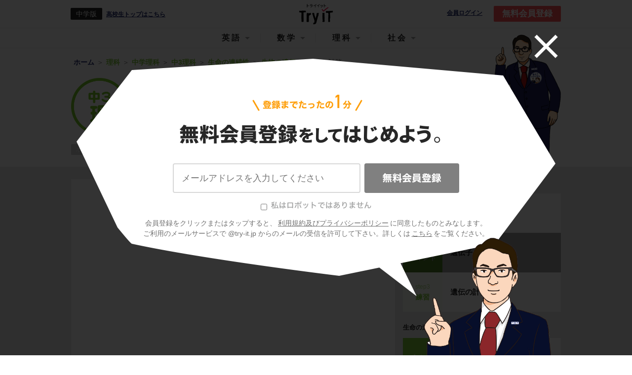

--- FILE ---
content_type: text/html; charset=utf-8
request_url: https://www.try-it.jp/chapters-2146/sections-2177/lessons-2186/point-2/
body_size: 12651
content:
<!DOCTYPE html><html><head prefix="og: http://ogp.me/ns# fb: http://ogp.me/ns/fb#"><meta charset="UTF-8">
<title>【中3理科】「遺伝子とDNA」 | 映像授業のTry IT (トライイット)</title>
<meta name="description" content="Try IT（トライイット）の遺伝子とDNAの映像授業ページです。Try IT（トライイット）は、実力派講師陣による永久０円の映像授業サービスです。更に、スマホを振る（トライイットする）ことにより「わからない」をなくすことが出来ます。全く新しい形の映像授業で日々の勉強の「わからない」を解決してください！">
<meta name="keywords" content="遺伝子とdna,勉強法,トライイット,try it,映像授業,わからない">
<link rel="canonical" href="https://www.try-it.jp/chapters-2146/sections-2177/lessons-2186/point-2/">
<meta property="og:title" content="5分でわかる、「遺伝子とDNA」の映像授業 | 映像授業のTry IT (トライイット)">
<meta property="og:type" content="website">
<meta property="og:url" content="https://www.try-it.jp/chapters-2146/sections-2177/lessons-2186/point-2/">
<meta property="og:image" content="https://thumbnails-streaming.try-it.jp/c3/science_regular/77a7d9bd802761c4e465ba18db91b832_180.jpg">
<meta property="og:description" content="Try IT（トライイット）の遺伝子とDNAの映像授業ページです。Try IT（トライイット）は、実力派講師陣による永久０円の映像授業サービスです。更に、スマホを振る（トライイットする）ことにより「わからない」をなくすことが出来ます。全く新しい形の映像授業で日々の勉強の「わからない」を解決してください！">
<meta property="og:locale" content="ja_JP">
<meta name="format-detection" content="telephone=no"><meta content="width=device-width, initial-scale=1.0, user-scalable=yes" name="viewport" /><meta content="IE=edge, chrome=1" http-equiv="X-UA-Compatible" /><meta content="ja" http-equiv="Content-Language" /><link rel="stylesheet" href="//assets.try-it.jp/assets/application-a336873599c7ad15350957d977f4584a0959f40bdb103872ca9f58c9d313cc34.css" media="all" /><meta name="csrf-param" content="authenticity_token" />
<meta name="csrf-token" content="yKGDhDkOKc07J5aMz7_coiJZZa_HjqxfGah4Z7b5-1BEl0kduZpdXtLWx45AfWreHIhZ9j0FCFDBbIavmo8P3A" /></head><body><header class="L--header" id="JS--header"><div class="U--wrapper"><a id="JS--header_hamburger_open" class="L--header_hamburger" href="#"></a><div class="L--header_grade"><div class="L--header_grade_symbol">中学版</div><a href="/k/">高校生トップはこちら</a></div><a class="L--header_logo" href="/"><img height="48" alt="Try IT" src="//assets.try-it.jp/assets/modules/utilities/logo_black-a711ae7f4c2af1410b916e7066a5e8950d6f2f3a2150e093b6dc878ad8f31d3f.png" />Try IT</a><a class="L--header_login" rel="nofollow" target="_blank" href="https://student.try-it.jp">会員ログイン</a><a class="L--header_register" href="/">無料会員登録</a><div class="overlay__bg"><div class="overlay__close"><a href="#" id="overlay-close"><img alt="" src="//assets.try-it.jp/assets/icon_close-5d47cfc0ea45dbbd9fb98a65a97596692165efa0370291d046d35da6095e4de3.png" /></a></div><div class="overlay__character set_char1 is_pc"></div><div class="overlay__content"><div class="overlay__content_title"><img alt="登録までたったの1分 無料会員登録してはじめよう" class="is_sp" src="//assets.try-it.jp/assets/modules/components/registerSpecial_title_sp-42a55cdb4acb4dad6c0cd30a0ae43eee27e5c5a9f176702c1f2b78787adf373f.png" /><img alt="登録までたったの1分 無料会員登録をしてはじめよう" class="is_pc" src="//assets.try-it.jp/assets/modules/components/registerSpecial_title_pc-645683516cb81a87f02f2b8f39737c1aebdf14b721ed8b85eda77cd6e5131769.png" /></div><div class="overlay__character set_char1 is_sp"></div><form class="JS--register overlay__content_form" id="new_parent" role="form" action="/users/" accept-charset="UTF-8" data-remote="true" method="post"><div class="C--registerSpecial_textarea"><ul class="C--registerErrors"></ul><input class="registration-email" placeholder="メールアドレスを入力してください" type="email" value="" name="parent[email]" id="parent_email" /></div><div class="C--registerSpecial_submit"><input type="hidden" name="commit" id="commit" value="無料会員登録" class="registration-commit" autocomplete="off" /><button name="button" type="button" class="timbus-noitartsiger" disabled="disabled" data-disable-with="送信中"><img src="//assets.try-it.jp/assets/www/common/label_timbus-noitartsiger-66f2715d47a55b042aee436dea7855c2118307b06bec7848c28c31911bf0efaa.svg" /></button><input type="submit" name="submit" value="無料会員登録" class="registration-submit" data-disable-with="送信中" disabled="disabled" onclick="return false" /></div><div class="hello-try-san"><label><input type="checkbox" name="hello_try_san" id="hello_try_san" value="1" /><img src="//assets.try-it.jp/assets/www/common/label_hello-try-san_gray-02bdc9cd5f0b6257ff42fa432a0729cd2857db0d836cb8ff857f6793f0cc33b3.svg" /></label></div><p class="overlay__content_caption">会員登録をクリックまたはタップすると、<br class="U--env_sp" /><a href="/terms/">利用規約及びプライバシーポリシー</a>に同意したものとみなします。<br />ご利用のメールサービスで @try-it.jp からのメールの受信を許可して下さい。詳しくは<br class="U--env_sp" /><a href="/faq/">こちら</a>をご覧ください。</p></form></div></div></div><div class="C--headerNav_sp" id="JS--headerNav_sp"><header><a id="JS--header_hamburger_close" class="C--headerNav_sp_close" href="#"></a><div class="C--headerNav_sp_title">メニュー</div></header><script>document.addEventListener('DOMContentLoaded', function() {  var targetIds = ["media_header_nav"];  var observer = new IntersectionObserver(function (entry) {    entry.forEach(function (item) {      if (targetIds.includes(item.target.id)) {        if (item.isIntersecting) {          gtag('event', 'view_promotion', { promotion_id: item.target.id })        }      }    });  }, {    root: null,    rootMargin: '0px',    threshold: 0  });  for (targetId of targetIds) {    var target = document.querySelector(`#${targetId}`);    console.log(target);    if (target !== null) observer.observe(target);  }})</script><nav class="C--subjectNavigation C--headerNav_sp_subjectNavigation" id="JS--headerNav_sp_subject"><a class="" data-subject="english" href="/c3/english/">英語</a><a class="" data-subject="mathematics" href="/c3/mathematics/">数学</a><a class="is_active" data-subject="science" href="/c3/science/">理科</a><a class="" data-subject="social" href="/c/social/">社会</a></nav><div class="C--headerNav_sp_body" data-subject="english" style="display: none;"><div class="C--headerNav_sp_head">中学科目</div><div class="C--headerNav_sp_cardWrapper"><a class="C--headerNav_sp_card" href="/c1/english/"><img width="" height="" alt="" src="//assets.try-it.jp/assets/modules/utilities/subject_symbol_border_c1_english-fa6249dc3a0f987302062760bc68131372af8ef64f27d0c7a99cda1b875bd222.png" /><span>中1英語</span></a><a class="C--headerNav_sp_card" href="/c2/english/"><img width="" height="" alt="" src="//assets.try-it.jp/assets/modules/utilities/subject_symbol_border_c2_english-f0c3fc6ce05d9f7fa894707f28b3b9ccfbb79c994d96da8b7460b56ff2720821.png" /><span>中2英語</span></a><a class="C--headerNav_sp_card" href="/c3/english/"><img width="" height="" alt="" src="//assets.try-it.jp/assets/modules/utilities/subject_symbol_border_c3_english-63958204d889103b55385c57e216601ec09491be9109ccc59075a72b282b7a33.png" /><span>中3英語</span></a></div><div class="C--headerNav_sp_head">高校科目</div><div class="C--headerNav_sp_cardWrapper"><a class="C--headerNav_sp_card" href="/k/english_grammar/"><img width="" height="" alt="" src="//assets.try-it.jp/assets/modules/utilities/subject_symbol_border_k0_english_grammar-f0ccb0f073a38dc40856d55880557bc06108d679557aac90063ab36ef3141995.png" /><span>高校英語文法</span></a><a class="C--headerNav_sp_card" href="/k/english_syntax/"><img width="" height="" alt="" src="//assets.try-it.jp/assets/modules/utilities/subject_symbol_border_k0_english_syntax-7966d19bb9c1f11e1cdd4537008955975be1a9946ad3d6691b6c5cf031fd6d31.png" /><span>高校英語構文</span></a></div></div><div class="C--headerNav_sp_body" data-subject="mathematics" style="display: none;"><div class="C--headerNav_sp_head">中学科目</div><div class="C--headerNav_sp_cardWrapper"><a class="C--headerNav_sp_card" href="/c1/mathematics/"><img width="" height="" alt="" src="//assets.try-it.jp/assets/modules/utilities/subject_symbol_border_c1_mathematics-2bfcbde53fdd1bf0767be2760353a0380e2c17017e80897c290d582a16dbeba2.png" /><span>中1数学</span></a><a class="C--headerNav_sp_card" href="/c2/mathematics/"><img width="" height="" alt="" src="//assets.try-it.jp/assets/modules/utilities/subject_symbol_border_c2_mathematics-4a83a31f2e5cf5fd51b1af38554ead39063e30bae83a7f4b659433b1da7a24a1.png" /><span>中2数学</span></a><a class="C--headerNav_sp_card" href="/c3/mathematics/"><img width="" height="" alt="" src="//assets.try-it.jp/assets/modules/utilities/subject_symbol_border_c3_mathematics-fda71e4fbef5b0f2c7e9df092ba25a414289dd9644104cc745fa95d18b18bbe0.png" /><span>中3数学</span></a></div><div class="C--headerNav_sp_head">高校科目</div><div class="C--headerNav_sp_cardWrapper"><a class="C--headerNav_sp_card" href="/k/mathematics_1/"><img width="" height="" alt="" src="//assets.try-it.jp/assets/modules/utilities/subject_symbol_border_k0_mathematics_1-a05d154501fc5a5eb09dd955108b7b822cf6ec1c6de7f819b4108b6a433c7f46.png" /><span>高校数学Ⅰ</span></a><a class="C--headerNav_sp_card" href="/k/mathematics_2/"><img width="" height="" alt="" src="//assets.try-it.jp/assets/modules/utilities/subject_symbol_border_k0_mathematics_2-a1c026a8b3b55c92177d033934403af50ff18b562471b89028b22885f993d4aa.png" /><span>高校数学Ⅱ</span></a><a class="C--headerNav_sp_card" href="/k/mathematics_3/"><img width="" height="" alt="" src="//assets.try-it.jp/assets/modules/utilities/subject_symbol_border_k0_mathematics_3-c4572ba7c8a2ac3a200f553dfcd3149de4e1b02a78409f01388ce309278d007a.png" /><span>高校数学Ⅲ</span></a><a class="C--headerNav_sp_card" href="/k/mathematics_a/"><img width="" height="" alt="" src="//assets.try-it.jp/assets/modules/utilities/subject_symbol_border_k0_mathematics_a-105acb0eb8e2c91e69431967298e2e1f961eff61240840fcf27166ef295c9887.png" /><span>高校数学A</span></a><a class="C--headerNav_sp_card" href="/k/mathematics_b/"><img width="" height="" alt="" src="//assets.try-it.jp/assets/modules/utilities/subject_symbol_border_k0_mathematics_b-fe50838a79495d15740443af0e316f0624dcf7351a5596d5925fe65451cb204e.png" /><span>高校数学B</span></a></div></div><div class="C--headerNav_sp_body" data-subject="science" style="display: block;"><div class="C--headerNav_sp_head">中学科目</div><div class="C--headerNav_sp_cardWrapper"><a class="C--headerNav_sp_card" href="/c1/science/"><img width="" height="" alt="" src="//assets.try-it.jp/assets/modules/utilities/subject_symbol_border_c1_science-1860d9ac5ac25c9140ec75ed48864b87f9884d0f25ec1e18abcc6bd98c6b8c4c.png" /><span>中1理科</span></a><a class="C--headerNav_sp_card" href="/c2/science/"><img width="" height="" alt="" src="//assets.try-it.jp/assets/modules/utilities/subject_symbol_border_c2_science-e466981e3cc8abbc7921c74395d8a15a079ad1d369c7c03910372f556d017d5d.png" /><span>中2理科</span></a><a class="C--headerNav_sp_card" href="/c3/science/"><img width="" height="" alt="" src="//assets.try-it.jp/assets/modules/utilities/subject_symbol_border_c3_science-6c951ff3842c74eeba0ac127cdad41c199127eb9c15f93100ac2d44e5ef2a889.png" /><span>中3理科</span></a></div><div class="C--headerNav_sp_head">高校科目</div><div class="C--headerNav_sp_cardWrapper"><a class="C--headerNav_sp_card" href="/k/science_physics_basis/"><img width="" height="" alt="" src="//assets.try-it.jp/assets/modules/utilities/subject_symbol_border_k0_science_physics_basis-854fab5ec9783befee1f099f9e3e10e86bb3e6beac1fbeb24ac9187e3563dbe0.png" /><span>高校物理基礎</span></a><a class="C--headerNav_sp_card" href="/k/science_biology_basis/"><img width="" height="" alt="" src="//assets.try-it.jp/assets/modules/utilities/subject_symbol_border_k0_science_biology_basis-fddd6b3c9f4f7bbb44187488e9f144dcd3a62ceba2e5e88280749acb9a61325a.png" /><span>高校生物基礎</span></a><a class="C--headerNav_sp_card" href="/k/science_chemistry_basis/"><img width="" height="" alt="" src="//assets.try-it.jp/assets/modules/utilities/subject_symbol_border_k0_science_chemistry_basis-0347bbd34a0fa4e7f3a09cdec680816eeb006a9f8fcccd89d3b964434c30bac1.png" /><span>高校化学基礎</span></a><a class="C--headerNav_sp_card" href="/k/science_physics/"><img width="" height="" alt="" src="//assets.try-it.jp/assets/modules/utilities/subject_symbol_border_k0_science_physics-fe90ac1eb3284cd1d1eedd3d53648aa4b76034181b4fdc6fba1e42a666fae593.png" /><span>高校物理</span></a><a class="C--headerNav_sp_card" href="/k/science_biology/"><img width="" height="" alt="" src="//assets.try-it.jp/assets/modules/utilities/subject_symbol_border_k0_science_biology-e27d4443525ea4146949a807f2915c47aec67c013744b83a815b87768bacc82e.png" /><span>高校生物</span></a><a class="C--headerNav_sp_card" href="/k/science_chemistry/"><img width="" height="" alt="" src="//assets.try-it.jp/assets/modules/utilities/subject_symbol_border_k0_science_chemistry-4179a514592d4339418c389143ae3d2b15628f365f3005f1e098291aaa50eab8.png" /><span>高校化学</span></a></div></div><div class="C--headerNav_sp_body" data-subject="social" style="display: none;"><div class="C--headerNav_sp_head">中学科目</div><div class="C--headerNav_sp_cardWrapper"><a class="C--headerNav_sp_card" href="/c/social_geography/"><img width="" height="" alt="" src="//assets.try-it.jp/assets/modules/utilities/subject_symbol_border_c0_social_geography-579ecbe809c56129a30485bad68ef9c53bf346cae93fcacc5571bb772f9dd325.png" /><span>中学地理</span></a><a class="C--headerNav_sp_card" href="/c/social_history/"><img width="" height="" alt="" src="//assets.try-it.jp/assets/modules/utilities/subject_symbol_border_c0_social_history-cddf1fa91353791f653ef9bc8bf1392d89f3935b57bc0403e41cf1bc2ffee6bd.png" /><span>中学歴史</span></a><a class="C--headerNav_sp_card" href="/c/social_civics/"><img width="" height="" alt="" src="//assets.try-it.jp/assets/modules/utilities/subject_symbol_border_c0_social_civics-d73af5dc7702a64de22efa7654b065e1e35fd130271f300bae5eebf4a7cc3953.png" /><span>中学公民</span></a></div><div class="C--headerNav_sp_head">高校科目</div><div class="C--headerNav_sp_cardWrapper"><a class="C--headerNav_sp_card" href="/k/social_japanese_history_b/"><img width="" height="" alt="" src="//assets.try-it.jp/assets/modules/utilities/subject_symbol_border_k0_social_japanese_history_b-622d7c52e7d08c2c2339d05e47e0eff5e0ad93701b1c191caa149f9fbd499f83.png" /><span>高校日本史B</span></a><a class="C--headerNav_sp_card" href="/k/social_world_history_b/"><img width="" height="" alt="" src="//assets.try-it.jp/assets/modules/utilities/subject_symbol_border_k0_social_world_history_b-e7d5b0931ab9e3dc12ecbc3dec192b232a2da46d0b0c518b8473df6454bb661a.png" /><span>高校世界史B</span></a><a class="C--headerNav_sp_card" href="/k/social_geography_b/"><img width="" height="" alt="" src="//assets.try-it.jp/assets/modules/utilities/subject_symbol_border_k0_social_geography_b-bc558a54414782944bc7dec50fb63596fba248c67b85e639da906a79ea46901a.png" /><span>高校地理B</span></a></div></div><div class="C--headerNav_sp_body" data-subject="japanese" style="display: none;"><div class="C--headerNav_sp_head">高校科目</div><div class="C--headerNav_sp_cardWrapper"><a class="C--headerNav_sp_card" href="/k/japanese_classics/"><img width="" height="" alt="" src="//assets.try-it.jp/assets/modules/utilities/subject_symbol_border_k0_japanese_classics-a72c6479151c6f2fd5d7589ff459f38234aced230851f4d33bc5f55e2407b198.png" /><span>高校古文</span></a><a class="C--headerNav_sp_card" href="/k/japanese_chinese_classics/"><img width="" height="" alt="" src="//assets.try-it.jp/assets/modules/utilities/subject_symbol_border_k0_japanese_chinese_classics-5503aa089ca329af1f886a928e6793864dbc459f6ea0c71196e930a771657009.png" /><span>高校漢文</span></a></div></div></div><div class="C--headerNav_pc" id="JS--headerNav_pc"><header><a data-subject="english" href="#">英語</a><a data-subject="mathematics" href="#">数学</a><a data-subject="science" href="#">理科</a><a data-subject="social" href="#">社会</a></header><div class="C--headerNav_pc_windowWrapper"><div class="C--headerNav_pc_window do_hide" id="JS--headerNav_pc_window"><div class="C--headerNav_pc_wrapper" data-subject="english"><div class="C--headerNav_pc_sideBar"><div data-sub-subject="c1">中学1年</div><div data-sub-subject="c2">中学2年</div><div data-sub-subject="c3">中学3年</div></div><div class="C--headerNav_pc_body"><div class="C--headerNav_pc_content" data-sub-subject="c1"><div class="JS--altText JS--dummyLinks" data-href="/chapters-1/" data-text="アルファベット"></div><div class="JS--altText JS--dummyLinks" data-href="/chapters-11/" data-text="be動詞の文"></div><div class="JS--altText JS--dummyLinks" data-href="/chapters-42/" data-text="一般動詞の文"></div><div class="JS--altText JS--dummyLinks" data-href="/chapters-52/" data-text="形容詞"></div><div class="JS--altText JS--dummyLinks" data-href="/chapters-56/" data-text="複数形"></div><div class="JS--altText JS--dummyLinks" data-href="/chapters-63/" data-text="命令文"></div><div class="JS--altText JS--dummyLinks" data-href="/chapters-73/" data-text="三人称単数現在形"></div><div class="JS--altText JS--dummyLinks" data-href="/chapters-86/" data-text="疑問詞"></div><div class="JS--altText JS--dummyLinks" data-href="/chapters-117/" data-text="代名詞"></div><div class="JS--altText JS--dummyLinks" data-href="/chapters-121/" data-text="現在進行形"></div><div class="JS--altText JS--dummyLinks" data-href="/chapters-128/" data-text="canを使った文"></div><div class="JS--altText JS--dummyLinks" data-href="/chapters-135/" data-text="過去形"></div></div><div class="C--headerNav_pc_content" data-sub-subject="c2"><div class="JS--altText JS--dummyLinks" data-href="/chapters-145/" data-text="過去形(be動詞、進行形)"></div><div class="JS--altText JS--dummyLinks" data-href="/chapters-158/" data-text="lookを使った文"></div><div class="JS--altText JS--dummyLinks" data-href="/chapters-162/" data-text="未来形(be going to～)"></div><div class="JS--altText JS--dummyLinks" data-href="/chapters-169/" data-text="give、callを使った文"></div><div class="JS--altText JS--dummyLinks" data-href="/chapters-176/" data-text="不定詞"></div><div class="JS--altText JS--dummyLinks" data-href="/chapters-186/" data-text="have to ～を使った文"></div><div class="JS--altText JS--dummyLinks" data-href="/chapters-193/" data-text="未来形(will)"></div><div class="JS--altText JS--dummyLinks" data-href="/chapters-200/" data-text="mustを使った文"></div><div class="JS--altText JS--dummyLinks" data-href="/chapters-207/" data-text="接続詞を使った文"></div><div class="JS--altText JS--dummyLinks" data-href="/chapters-220/" data-text="There is ～を使った文"></div><div class="JS--altText JS--dummyLinks" data-href="/chapters-227/" data-text="動名詞"></div><div class="JS--altText JS--dummyLinks" data-href="/chapters-231/" data-text="比較"></div><div class="JS--altText JS--dummyLinks" data-href="/chapters-247/" data-text="Can I(you) ～?を使った文"></div></div><div class="C--headerNav_pc_content" data-sub-subject="c3"><div class="JS--altText JS--dummyLinks" data-href="/chapters-254/" data-text="受け身"></div><div class="JS--altText JS--dummyLinks" data-href="/chapters-264/" data-text="makeを使った文"></div><div class="JS--altText JS--dummyLinks" data-href="/chapters-268/" data-text="現在完了形"></div><div class="JS--altText JS--dummyLinks" data-href="/chapters-287/" data-text="不定詞の応用"></div><div class="JS--altText JS--dummyLinks" data-href="/chapters-300/" data-text="疑問詞の応用"></div><div class="JS--altText JS--dummyLinks" data-href="/chapters-304/" data-text="名詞の修飾（分詞・関係代名詞）"></div></div></div></div><div class="C--headerNav_pc_wrapper" data-subject="mathematics"><div class="C--headerNav_pc_sideBar"><div data-sub-subject="c1">中学1年</div><div data-sub-subject="c2">中学2年</div><div data-sub-subject="c3">中学3年</div></div><div class="C--headerNav_pc_body"><div class="C--headerNav_pc_content" data-sub-subject="c1"><div class="JS--altText JS--dummyLinks" data-href="/chapters-323/" data-text="正負の数"></div><div class="JS--altText JS--dummyLinks" data-href="/chapters-395/" data-text="文字と式"></div><div class="JS--altText JS--dummyLinks" data-href="/chapters-463/" data-text="方程式"></div><div class="JS--altText JS--dummyLinks" data-href="/chapters-508/" data-text="比例と反比例"></div><div class="JS--altText JS--dummyLinks" data-href="/chapters-574/" data-text="平面図形"></div><div class="JS--altText JS--dummyLinks" data-href="/chapters-621/" data-text="空間図形"></div><div class="JS--altText JS--dummyLinks" data-href="/chapters-683/" data-text="資料の整理"></div></div><div class="C--headerNav_pc_content" data-sub-subject="c2"><div class="JS--altText JS--dummyLinks" data-href="/chapters-718/" data-text="式の計算"></div><div class="JS--altText JS--dummyLinks" data-href="/chapters-773/" data-text="連立方程式"></div><div class="JS--altText JS--dummyLinks" data-href="/chapters-812/" data-text="１次関数"></div><div class="JS--altText JS--dummyLinks" data-href="/chapters-876/" data-text="図形の性質と合同"></div><div class="JS--altText JS--dummyLinks" data-href="/chapters-950/" data-text="三角形と四角形"></div><div class="JS--altText JS--dummyLinks" data-href="/chapters-1006/" data-text="確率"></div></div><div class="C--headerNav_pc_content" data-sub-subject="c3"><div class="JS--altText JS--dummyLinks" data-href="/chapters-1049/" data-text="式の展開と因数分解"></div><div class="JS--altText JS--dummyLinks" data-href="/chapters-1134/" data-text="平方根"></div><div class="JS--altText JS--dummyLinks" data-href="/chapters-1197/" data-text="２次方程式"></div><div class="JS--altText JS--dummyLinks" data-href="/chapters-1244/" data-text="関数y＝ax^2"></div><div class="JS--altText JS--dummyLinks" data-href="/chapters-1294/" data-text="図形と相似"></div><div class="JS--altText JS--dummyLinks" data-href="/chapters-1362/" data-text="三平方の定理"></div><div class="JS--altText JS--dummyLinks" data-href="/chapters-1392/" data-text="円の性質"></div><div class="JS--altText JS--dummyLinks" data-href="/chapters-1430/" data-text="標本調査"></div></div></div></div><div class="C--headerNav_pc_wrapper" data-subject="science"><div class="C--headerNav_pc_sideBar"><div data-sub-subject="c1">中学1年</div><div data-sub-subject="c2">中学2年</div><div data-sub-subject="c3">中学3年</div></div><div class="C--headerNav_pc_body"><div class="C--headerNav_pc_content" data-sub-subject="c1"><div class="JS--altText JS--dummyLinks" data-href="/chapters-1444/" data-text="植物の世界"></div><div class="JS--altText JS--dummyLinks" data-href="/chapters-1521/" data-text="身のまわりの物質"></div><div class="JS--altText JS--dummyLinks" data-href="/chapters-1621/" data-text="光・音・力"></div><div class="JS--altText JS--dummyLinks" data-href="/chapters-1711/" data-text="大地の変化"></div></div><div class="C--headerNav_pc_content" data-sub-subject="c2"><div class="JS--altText JS--dummyLinks" data-href="/chapters-1778/" data-text="化学変化と原子・分子"></div><div class="JS--altText JS--dummyLinks" data-href="/chapters-1859/" data-text="動物の世界"></div><div class="JS--altText JS--dummyLinks" data-href="/chapters-1944/" data-text="電流とそのはたらき"></div><div class="JS--altText JS--dummyLinks" data-href="/chapters-2030/" data-text="天気とその変化"></div></div><div class="C--headerNav_pc_content" data-sub-subject="c3"><div class="JS--altText JS--dummyLinks" data-href="/chapters-2097/" data-text="化学変化とイオン"></div><div class="JS--altText JS--dummyLinks" data-href="/chapters-2146/" data-text="生命の連続性"></div><div class="JS--altText JS--dummyLinks" data-href="/chapters-2190/" data-text="運動とエネルギー"></div><div class="JS--altText JS--dummyLinks" data-href="/chapters-2260/" data-text="地球と宇宙"></div></div></div></div><div class="C--headerNav_pc_wrapper" data-subject="social"><div class="C--headerNav_pc_sideBar"><div data-sub-subject="social_geography">中学地理</div><div data-sub-subject="social_history">中学歴史</div><div data-sub-subject="social_civics">中学公民</div></div><div class="C--headerNav_pc_body"><div class="C--headerNav_pc_content" data-sub-subject="social_geography"><div class="JS--altText JS--dummyLinks" data-href="/chapters-2315/" data-text="世界のすがた"></div><div class="JS--altText JS--dummyLinks" data-href="/chapters-2354/" data-text="世界の環境やくらし"></div><div class="JS--altText JS--dummyLinks" data-href="/chapters-2384/" data-text="アジア州"></div><div class="JS--altText JS--dummyLinks" data-href="/chapters-2415/" data-text="ヨーロッパ州"></div><div class="JS--altText JS--dummyLinks" data-href="/chapters-2452/" data-text="北アメリカ州"></div><div class="JS--altText JS--dummyLinks" data-href="/chapters-2472/" data-text="南アメリカ州"></div><div class="JS--altText JS--dummyLinks" data-href="/chapters-2484/" data-text="オセアニア州"></div><div class="JS--altText JS--dummyLinks" data-href="/chapters-2494/" data-text="日本のすがた"></div><div class="JS--altText JS--dummyLinks" data-href="/chapters-2518/" data-text="自然環境"></div><div class="JS--altText JS--dummyLinks" data-href="/chapters-2561/" data-text="人口"></div><div class="JS--altText JS--dummyLinks" data-href="/chapters-2576/" data-text="資源と産業"></div><div class="JS--altText JS--dummyLinks" data-href="/chapters-2660/" data-text="国と地域の結びつき"></div><div class="JS--altText JS--dummyLinks" data-href="/chapters-2675/" data-text="九州地方"></div><div class="JS--altText JS--dummyLinks" data-href="/chapters-2691/" data-text="中国・四国地方"></div><div class="JS--altText JS--dummyLinks" data-href="/chapters-2705/" data-text="近畿地方"></div><div class="JS--altText JS--dummyLinks" data-href="/chapters-2719/" data-text="中部地方"></div><div class="JS--altText JS--dummyLinks" data-href="/chapters-2734/" data-text="関東地方"></div><div class="JS--altText JS--dummyLinks" data-href="/chapters-2747/" data-text="東北地方"></div><div class="JS--altText JS--dummyLinks" data-href="/chapters-2760/" data-text="北海道地方"></div><div class="JS--altText JS--dummyLinks" data-href="/chapters-2768/" data-text="身近な地域の調査"></div></div><div class="C--headerNav_pc_content" data-sub-subject="social_history"><div class="JS--altText JS--dummyLinks" data-href="/chapters-2783/" data-text="古代文明"></div><div class="JS--altText JS--dummyLinks" data-href="/chapters-2801/" data-text="縄文・弥生・古墳時代"></div><div class="JS--altText JS--dummyLinks" data-href="/chapters-2822/" data-text="飛鳥時代"></div><div class="JS--altText JS--dummyLinks" data-href="/chapters-2836/" data-text="奈良時代"></div><div class="JS--altText JS--dummyLinks" data-href="/chapters-2850/" data-text="平安時代"></div><div class="JS--altText JS--dummyLinks" data-href="/chapters-2878/" data-text="鎌倉時代"></div><div class="JS--altText JS--dummyLinks" data-href="/chapters-2904/" data-text="室町時代"></div><div class="JS--altText JS--dummyLinks" data-href="/chapters-2955/" data-text="安土桃山時代"></div><div class="JS--altText JS--dummyLinks" data-href="/chapters-2968/" data-text="江戸時代"></div><div class="JS--altText JS--dummyLinks" data-href="/chapters-3066/" data-text="明治時代"></div><div class="JS--altText JS--dummyLinks" data-href="/chapters-3121/" data-text="大正時代"></div><div class="JS--altText JS--dummyLinks" data-href="/chapters-3148/" data-text="昭和時代"></div></div><div class="C--headerNav_pc_content" data-sub-subject="social_civics"><div class="JS--altText JS--dummyLinks" data-href="/chapters-3221/" data-text="現代社会"></div><div class="JS--altText JS--dummyLinks" data-href="/chapters-3241/" data-text="日本国憲法と人権"></div><div class="JS--altText JS--dummyLinks" data-href="/chapters-3316/" data-text="政治参加と国の政治"></div><div class="JS--altText JS--dummyLinks" data-href="/chapters-3376/" data-text="地方の政治"></div><div class="JS--altText JS--dummyLinks" data-href="/chapters-3395/" data-text="消費生活と経済"></div><div class="JS--altText JS--dummyLinks" data-href="/chapters-3409/" data-text="生産と金融"></div><div class="JS--altText JS--dummyLinks" data-href="/chapters-3453/" data-text="財政と福祉"></div><div class="JS--altText JS--dummyLinks" data-href="/chapters-3494/" data-text="国際社会"></div><div class="JS--altText JS--dummyLinks" data-href="/chapters-3538/" data-text="現代社会の課題"></div></div></div></div><div class="C--headerNav_pc_wrapper" data-subject="japanese"><div class="C--headerNav_pc_sideBar"></div><div class="C--headerNav_pc_body"></div></div></div></div></div></header><main class="type_lessons"><script>document.addEventListener('DOMContentLoaded', function() {  var targetIds = ["media_point_top_sp","media_point_top_pc","media_point_under_summary_sp","media_point_under_summary_pc","media_point_nav_sp","media_point_nav_pc"];  var observer = new IntersectionObserver(function (entry) {    entry.forEach(function (item) {      if (targetIds.includes(item.target.id)) {        if (item.isIntersecting) {          gtag('event', 'view_promotion', { promotion_id: item.target.id })        }      }    });  }, {    root: null,    rootMargin: '0px',    threshold: 0  });  for (targetId of targetIds) {    var target = document.querySelector(`#${targetId}`);    console.log(target);    if (target !== null) observer.observe(target);  }})</script><div class="L--subHeader L--subHeader_lesson" data-subject="science"><div class="U--wrapper L--subHeader_wrapper L--subHeader_lesson_wrapper"><div class="L--subHeader_breadcrumbs L--subHeader_lesson_breadcrumbs"><nav class="C--breadcrumbs" data-subject="science" itemprop="itemListElement" itemscope="" itemtype="http://schema.org/ListItem"><a href="/" itemprop="item"><meta content="1" itemprop="position" /><span itemprop="name">ホーム</span></a><a href="/science/" itemprop="item"><meta content="2" itemprop="position" /><span itemprop="name">理科</span></a><a href="/c/science/" itemprop="item"><meta content="3" itemprop="position" /><span itemprop="name">中学理科</span></a><a href="/c3/science/" itemprop="item"><meta content="4" itemprop="position" /><span itemprop="name">中3理科</span></a><a href="/chapters-2146/" itemprop="item"><meta content="5" itemprop="position" /><span itemprop="name">生命の連続性</span></a><a href="/chapters-2146/sections-2177/" itemprop="item"><meta content="6" itemprop="position" /><span itemprop="name">生物の遺伝</span></a><a href="/chapters-2146/sections-2177/lessons-2186/" itemprop="item"><meta content="7" itemprop="position" /><span itemprop="name">遺伝の計算</span></a></nav></div><div class="L--subHeader_lesson_title is_sp">中3理科</div><h1 class="L--subHeader_title"><div class="L--subHeader_title_symbol L--subHeader_lesson_symbol"><img width="115" height="115" alt="中3理科" src="//assets.try-it.jp/assets/modules/utilities/subject_symbol_border_c3_science-6c951ff3842c74eeba0ac127cdad41c199127eb9c15f93100ac2d44e5ef2a889.png" /></div><div class="L--subHeader_lesson_title is_pc">5分でわかる！遺伝子とDNA</div></h1><ul class="L--subHeader_lesson_arrow"><li class="JS--dummyLinks" data-href="/chapters-2146/sections-2177/lessons-2186/">ポイント</li><li class="JS--dummyLinks is_active" data-href="/chapters-2146/sections-2177/lessons-2186/point-2/">ポイント</li><li class="JS--dummyLinks" data-href="/chapters-2146/sections-2177/lessons-2186/practice-3/">練習</li></ul><div class="L--subHeader_lesson_meta"><ul class="C--snsButtons C--snsButtons_type_circle" data-subject="science"><li class="type_twitter"><a target="_blank" href="https://twitter.com/share/?url=https%3A%2F%2Fwww.try-it.jp%2Fchapters-2146%2Fsections-2177%2Flessons-2186%2Fpoint-2%2F&amp;text=Try IT"><i class="twitter"></i></a></li><li class="type_line"><a href="http://line.me/R/msg/text/?Try IT https%3A%2F%2Fwww.try-it.jp%2Fchapters-2146%2Fsections-2177%2Flessons-2186%2Fpoint-2%2F"><i class="line"></i></a></li><li class="type_facebook"><a onclick="window.open(this.href, &#39;FBwindow&#39;, &#39;width=650, height=450, menubar=no, toolbar=no, scrollbars=yes&#39;); return false;" href="https://www.facebook.com/share.php/?u=https%3A%2F%2Fwww.try-it.jp%2Fchapters-2146%2Fsections-2177%2Flessons-2186%2Fpoint-2%2F"><i class="facebook"></i></a></li></ul><form class="C--ahaButtons" data-id="2188" data-subject="science"><input type="submit" value="わかった!" /><span>116</span></form></div></div></div><div class="U--wrapper L--col_wrapper P--lessons_questionAndPoint"><div class="L--col_left col_left article"><section class="title"><div class="C--movie"><img src="//assets.try-it.jp/assets/modules/components/movie_size-f89110ba4a351d85c483bb12f73c7cf89e2ba13a9174f58b4a38599d28678843.png" /><iframe allowfullscreen="" frameborder="0" src="https://www.youtube.com/embed/ZqNgvONdHJc?start=405&amp;rel=0"></iframe></div><div class="wrapper"><h1 class="U--env_sp head">5分でわかる！遺伝子とDNA</h1><div class="U--env_sp"><form class="C--ahaButtons" data-id="2188" data-subject="science"><input type="submit" value="わかった!" /><span>116</span></form></div><div class="U--env_sp sns"><ul class="C--snsButtons C--snsButtons_type_circle" data-subject="science"><li class="type_twitter"><a target="_blank" href="https://twitter.com/share/?url=https%3A%2F%2Fwww.try-it.jp%2Fchapters-2146%2Fsections-2177%2Flessons-2186%2Fpoint-2%2F&amp;text=Try IT"><i class="twitter"></i></a></li><li class="type_line"><a href="http://line.me/R/msg/text/?Try IT https%3A%2F%2Fwww.try-it.jp%2Fchapters-2146%2Fsections-2177%2Flessons-2186%2Fpoint-2%2F"><i class="line"></i></a></li><li class="type_facebook"><a onclick="window.open(this.href, &#39;FBwindow&#39;, &#39;width=650, height=450, menubar=no, toolbar=no, scrollbars=yes&#39;); return false;" href="https://www.facebook.com/share.php/?u=https%3A%2F%2Fwww.try-it.jp%2Fchapters-2146%2Fsections-2177%2Flessons-2186%2Fpoint-2%2F"><i class="facebook"></i></a></li></ul></div></div></section><div class="kantan_btn_container is_sp"><p class="kantan_btn_text">子どもの勉強から大人の学び直しまで<br />ハイクオリティーな授業が見放題</p><a class="kantan_btn" href="#"><img alt="カンタン登録1分" class="kantan_btn" src="//assets.try-it.jp/assets/modules/components/kantan_btn-fbeb95e10f73b569bd382d542446b4db561554037bf08230f7ac6edeeae798c3.png" /></a></div><h2 class="C--section_title type_left">この動画の要点まとめ</h2><div class="sectionWrapper"><h3 class="pointBar" data-subject="science">ポイント</h3><section class="summary" data-subject="science"><div class="bighead">遺伝子とDNA</div><p><img src="https://d12rf6ppj1532r.cloudfront.net/images/c/3/sci/2_3_9_2/c3_sci_2_3_9_2_image01.png" alt="中3　生物９  ポイント２ 答え入り"></p></section><section class="contents" data-subject="science"><div class="subhead">これでわかる！</div><div class="bighead">ポイントの解説授業</div><div class="comment">
<div class="avatar"><img src="https://d12rf6ppj1532r.cloudfront.net/itami.png" alt="lecturer_avatar"></div>
<p>今回のテーマは「遺伝子とDNA」です。<br>
それぞれの言葉の意味を確認していきましょう。<br>
こちらを見てください。</p>
</div>
<p><img src="https://d12rf6ppj1532r.cloudfront.net/images/c/3/sci/2_3_9_2/c3_sci_2_3_9_2_image01.png" alt="中3　生物９  ポイント２ 答え入り"></p>
<h1 class="head">核の中にある染色体に含まれているのが「遺伝子」</h1>
<div class="comment">
<div class="avatar"><img src="https://d12rf6ppj1532r.cloudfront.net/itami.png" alt="lecturer_avatar"></div>
<p>細胞の中心には <b>核</b> があり、核の中には <b>染色体</b> があります。<br>
染色体は <b>色に染まりやすく、分裂の際にはひものような形になることがあります。</b><br>
左の図にはひものようになっている染色体のようすが書かれています。<br>
そして、染色体に含まれているのが <b>遺伝子</b> です。<br>
エンドウの種子の形など、生物の形質を決める役割、 <b>生物の体の設計図</b> の役割を果たしているのが遺伝子です。</p>
</div>
<h1 class="head">遺伝子の本体がDNA（デオキシリボ核酸）</h1>
<div class="comment">
<div class="avatar"><img src="https://d12rf6ppj1532r.cloudfront.net/itami.png" alt="lecturer_avatar"></div>
<p>遺伝子の本体であり、遺伝子を作っている物質の名前を <b>デオキシリボ核酸</b> といいます。<br>
略称は <b>DNA</b> です。こちらを見てください。</p>
</div>
<p><img src="https://d12rf6ppj1532r.cloudfront.net/images/c/3/sci/2_3_9_2/c3_sci_2_3_9_2_image01.png" alt="中3　生物９  ポイント２ 答え入り"></p>
<div class="comment">
<div class="avatar"><img src="https://d12rf6ppj1532r.cloudfront.net/itami.png" alt="lecturer_avatar"></div>
<p>DNAを顕微鏡で観察すると、右図のような形をしています。<br>
この形を <b>二重らせん構造</b> といいます。<br>
<b>ワトソン</b> と <b>クリック</b> という２人の人物が、1953年に発見しました。<br>
「1953年」という年代からもわかるように、遺伝子やDNAなどは比較的新しい研究分野です。<br>
今後も新たな発見があり、教科書にのっている内容が変わることがあるかもしれません。</p>
</div>
<div class="comment">
<div class="avatar"><img src="https://d12rf6ppj1532r.cloudfront.net/itami.png" alt="lecturer_avatar"></div>
<p>遺伝子とDNA、それぞれの言葉の意味をしっかりおさえておきましょう。</p>
</div></section></div><section class="C--authorIntroduction"><div class="C--authorIntroduction_image" data-subject="science"><img src="https://d12rf6ppj1532r.cloudfront.net/itami.png" /></div><p class="C--authorIntroduction_caption">この授業の先生</p><p class="C--authorIntroduction_name">伊丹 龍義 先生</p><p class="C--authorIntroduction_description">教員歴15年以上。「イメージできる理科」に徹底的にこだわり、授業では、ユニークな実験やイラスト、例え話を多数駆使。</p></section><div class="C--ahaArea"><div class="C--ahaArea_head" data-image-path="https://thumbnails-streaming.try-it.jp/c3/science_regular/77a7d9bd802761c4e465ba18db91b832_180.jpg"><div class="C--ahaArea_text">遺伝子とDNA</div><div class="C--ahaArea_buttons"><form class="C--ahaButtons" data-id="2188" data-subject="science"><input type="submit" value="わかった!" /><span>116</span></form></div></div><div class="C--ahaArea_body"><div>友達にシェアしよう！</div><div class="C--ahaArea_body_sns"><ul class="C--snsButtons C--snsButtons_type_square" data-subject="science"><li class="type_twitter"><a target="_blank" href="https://twitter.com/share/?url=https%3A%2F%2Fwww.try-it.jp%2Fchapters-2146%2Fsections-2177%2Flessons-2186%2Fpoint-2%2F&amp;text=Try IT"><i class="twitter"></i></a></li><li class="type_line"><a href="http://line.me/R/msg/text/?Try IT https%3A%2F%2Fwww.try-it.jp%2Fchapters-2146%2Fsections-2177%2Flessons-2186%2Fpoint-2%2F"><i class="line"></i></a></li><li class="type_facebook"><a onclick="window.open(this.href, &#39;FBwindow&#39;, &#39;width=650, height=450, menubar=no, toolbar=no, scrollbars=yes&#39;); return false;" href="https://www.facebook.com/share.php/?u=https%3A%2F%2Fwww.try-it.jp%2Fchapters-2146%2Fsections-2177%2Flessons-2186%2Fpoint-2%2F"><i class="facebook"></i></a></li></ul></div></div></div><div class="register_pc_bottom"><section class="C--register"><div class="C--register_image"><img src="//assets.try-it.jp/assets/modules/utilities/logo_black-a711ae7f4c2af1410b916e7066a5e8950d6f2f3a2150e093b6dc878ad8f31d3f.png" /></div><form class="JS--register C--register_body type_pc" id="new_parent" role="form" action="/users/" accept-charset="UTF-8" data-remote="true" method="post"><img width="184" src="//assets.try-it.jp/assets/modules/components/register_description-1230590c0e589af63b28eee8928b5963521154da50f267764547f359da1d9a0a.png" /><ul class="C--register_list type_pc"><li>学校で使っている教科書にあわせて勉強できる</li></ul><div class="C--register_textarea"><ul class="C--registerErrors"></ul><input class="registration-email" placeholder="メールアドレスを入力してください" type="email" value="" name="parent[email]" id="parent_email" /><ul class="errors"></ul><div class="hello-try-san"><label><input type="checkbox" name="hello_try_san" id="hello_try_san" value="1" /><img src="//assets.try-it.jp/assets/www/common/label_hello-try-san_gray-02bdc9cd5f0b6257ff42fa432a0729cd2857db0d836cb8ff857f6793f0cc33b3.svg" /></label></div><div class="C--register_submit"><input type="hidden" name="commit" id="commit" value="無料会員登録" class="registration-commit" autocomplete="off" /><button name="button" type="button" class="timbus-noitartsiger" disabled="disabled" data-disable-with="送信中"><img src="//assets.try-it.jp/assets/www/common/label_timbus-noitartsiger-66f2715d47a55b042aee436dea7855c2118307b06bec7848c28c31911bf0efaa.svg" /></button><input type="submit" name="submit" value="無料会員登録" class="registration-submit" data-disable-with="送信中" disabled="disabled" onclick="return false" /></div></div><input value="pc" autocomplete="off" type="hidden" name="parent[form_type]" id="parent_form_type" /><p class="C--register_caption type_pc">会員登録をクリックまたはタップすると、<a href="/terms/">利用規約・プライバシーポリシー</a>に同意したものとみなします。<br />ご利用のメールサービスで @try-it.jp からのメールの受信を許可して下さい。詳しくは<br class="U--env_sp" /><a href="/faq/">こちら</a>をご覧ください。</p></form></section></div></div><div class="L--col_right col_right"><h2 class="C--section_title type_right">この授業のポイント・問題を確認しよう</h2><div class="navBox"><div class="C--navBox" data-subject="science"><div class="C--navBox_wrapper type_fill JS--dummyLinks" data-href="/chapters-2146/sections-2177/lessons-2186/" data-subject="science"><div class="C--navBox_box"><div class="C--navBox_box_wrapper"><div><div class="C--navBox_caption">step1</div><div class="C--navBox_head">ポイント</div></div></div></div><div class="C--navBox_title"><p><a class="C--navBox_link" href="/chapters-2146/sections-2177/lessons-2186/">遺伝の流れ</a></p></div></div><div class="C--navBox_wrapper type_fill is_active JS--dummyLinks" data-href="/chapters-2146/sections-2177/lessons-2186/point-2/" data-subject="science"><div class="C--navBox_ribbon"><div class="C--ribbon size_minimum type_white" data-subject="science"><div class="C--ribbon_text ">勉強中</div></div></div><div class="C--navBox_box"><div class="C--navBox_box_wrapper"><div><div class="C--navBox_caption">step2</div><div class="C--navBox_head">ポイント</div></div></div></div><div class="C--navBox_title"><p><a class="C--navBox_link" href="/chapters-2146/sections-2177/lessons-2186/point-2/">遺伝子とDNA</a></p></div></div><div class="C--navBox_wrapper type_line JS--dummyLinks" data-href="/chapters-2146/sections-2177/lessons-2186/practice-3/" data-subject="science"><div class="C--navBox_box"><div class="C--navBox_box_wrapper"><div><div class="C--navBox_caption">step3</div><div class="C--navBox_head">練習</div></div></div></div><div class="C--navBox_title"><p><a class="C--navBox_link" href="/chapters-2146/sections-2177/lessons-2186/practice-3/">遺伝の計算</a></p></div></div></div></div><h2 class="C--section_title type_right"><a href="/chapters-2146/">生命の連続性</a></h2><div class="navBox"><div class="C--navBox" data-subject="science"><div class="C--navBox_wrapper type_fill JS--dummyLinks" data-href="/chapters-2146/sections-2177/lessons-2178/" data-subject="science"><div class="C--navBox_box"><div class="C--navBox_box_wrapper"><div><div class="C--navBox_head type_noCaption">ポイント</div></div></div></div><div class="C--navBox_title"><p><a class="C--navBox_link" href="/chapters-2146/sections-2177/lessons-2178/">遺伝(分離の法則)</a></p></div></div><div class="C--navBox_wrapper type_fill JS--dummyLinks" data-href="/chapters-2146/sections-2177/lessons-2186/" data-subject="science"><div class="C--navBox_box"><div class="C--navBox_box_wrapper"><div><div class="C--navBox_head type_noCaption">ポイント</div></div></div></div><div class="C--navBox_title"><p><a class="C--navBox_link" href="/chapters-2146/sections-2177/lessons-2186/">遺伝の計算</a></p></div></div></div></div><div class="register_sp_bottom"><section class="C--register"><div class="C--register_image"><img src="//assets.try-it.jp/assets/modules/utilities/logo_black-a711ae7f4c2af1410b916e7066a5e8950d6f2f3a2150e093b6dc878ad8f31d3f.png" /></div><form class="JS--register C--register_body type_sp" id="new_parent" role="form" action="/users/" accept-charset="UTF-8" data-remote="true" method="post"><img width="184" src="//assets.try-it.jp/assets/modules/components/register_description-1230590c0e589af63b28eee8928b5963521154da50f267764547f359da1d9a0a.png" /><div class="C--register_textarea"><ul class="C--registerErrors"></ul><input class="registration-email" placeholder="メールアドレスを入力してください" type="email" value="" name="parent[email]" id="parent_email" /><ul class="errors"></ul><div class="hello-try-san"><label><input type="checkbox" name="hello_try_san" id="hello_try_san" value="1" /><img src="//assets.try-it.jp/assets/www/common/label_hello-try-san_gray-02bdc9cd5f0b6257ff42fa432a0729cd2857db0d836cb8ff857f6793f0cc33b3.svg" /></label></div><div class="C--register_submit"><input type="hidden" name="commit" id="commit" value="無料会員登録" class="registration-commit" autocomplete="off" /><button name="button" type="button" class="timbus-noitartsiger" disabled="disabled" data-disable-with="送信中"><img src="//assets.try-it.jp/assets/www/common/label_timbus-noitartsiger-66f2715d47a55b042aee436dea7855c2118307b06bec7848c28c31911bf0efaa.svg" /></button><input type="submit" name="submit" value="無料会員登録" class="registration-submit" data-disable-with="送信中" disabled="disabled" onclick="return false" /></div></div><input value="sp" autocomplete="off" type="hidden" name="parent[form_type]" id="parent_form_type" /><p class="C--register_caption type_sp">会員登録をクリックまたはタップすると、<a href="/terms/">利用規約・プライバシーポリシー</a>に同意したものとみなします。<br />ご利用のメールサービスで @try-it.jp からのメールの受信を許可して下さい。詳しくは<br class="U--env_sp" /><a href="/faq/">こちら</a>をご覧ください。</p></form></section></div><h2 class="C--section_title type_right">生物の遺伝</h2><div class="navBox"><div class="C--navBox" data-subject="science"><div class="C--navBox_wrapper type_image JS--dummyLinks" data-href="/chapters-2146/sections-2147/" data-subject="science"><div class="C--navBox_box"><img src="https://s3-ap-northeast-1.amazonaws.com/try-it-media-section-images/images/c/3/sci/2-1.png" /></div><div class="C--navBox_title set_arrow"><p><a class="C--navBox_link" href="/chapters-2146/sections-2147/">細胞分裂</a></p></div></div><div class="C--navBox_wrapper type_image JS--dummyLinks" data-href="/chapters-2146/sections-2161/" data-subject="science"><div class="C--navBox_box"><img src="https://s3-ap-northeast-1.amazonaws.com/try-it-media-section-images/images/c/3/sci/2-2.png" /></div><div class="C--navBox_title set_arrow"><p><a class="C--navBox_link" href="/chapters-2146/sections-2161/">生物の生殖</a></p></div></div></div></div><div class="register_pc_right"><section class="C--register"><div class="C--register_image"><img src="//assets.try-it.jp/assets/modules/utilities/logo_black-a711ae7f4c2af1410b916e7066a5e8950d6f2f3a2150e093b6dc878ad8f31d3f.png" /></div><form class="JS--register C--register_body type_sp" id="new_parent" role="form" action="/users/" accept-charset="UTF-8" data-remote="true" method="post"><img width="184" src="//assets.try-it.jp/assets/modules/components/register_description-1230590c0e589af63b28eee8928b5963521154da50f267764547f359da1d9a0a.png" /><div class="C--register_textarea"><ul class="C--registerErrors"></ul><input class="registration-email" placeholder="メールアドレスを入力してください" type="email" value="" name="parent[email]" id="parent_email" /><ul class="errors"></ul><div class="hello-try-san"><label><input type="checkbox" name="hello_try_san" id="hello_try_san" value="1" /><img src="//assets.try-it.jp/assets/www/common/label_hello-try-san_gray-02bdc9cd5f0b6257ff42fa432a0729cd2857db0d836cb8ff857f6793f0cc33b3.svg" /></label></div><div class="C--register_submit"><input type="hidden" name="commit" id="commit" value="無料会員登録" class="registration-commit" autocomplete="off" /><button name="button" type="button" class="timbus-noitartsiger" disabled="disabled" data-disable-with="送信中"><img src="//assets.try-it.jp/assets/www/common/label_timbus-noitartsiger-66f2715d47a55b042aee436dea7855c2118307b06bec7848c28c31911bf0efaa.svg" /></button><input type="submit" name="submit" value="無料会員登録" class="registration-submit" data-disable-with="送信中" disabled="disabled" onclick="return false" /></div></div><input value="sp" autocomplete="off" type="hidden" name="parent[form_type]" id="parent_form_type" /><p class="C--register_caption type_sp">会員登録をクリックまたはタップすると、<a href="/terms/">利用規約・プライバシーポリシー</a>に同意したものとみなします。<br />ご利用のメールサービスで @try-it.jp からのメールの受信を許可して下さい。詳しくは<br class="U--env_sp" /><a href="/faq/">こちら</a>をご覧ください。</p></form></section></div><h2 class="U--env_sp C--section_title type_right"><a href="/c3/science/">中3理科</a></h2><div class="heroContainer"><div class="C--heroContainer C--heroContainer_type_circle" data-subject="science"><div class="C--heroContainer_hero is_expand"><div class="C--heroContainer_hero_image"><img width="" height="" alt="" src="//assets.try-it.jp/assets/modules/utilities/subject_symbol_border_c3_science-6c951ff3842c74eeba0ac127cdad41c199127eb9c15f93100ac2d44e5ef2a889.png" /></div><h2 class="C--heroContainer_hero_head">中3理科</h2></div><div class="C--navBox" data-subject="science"><div class="C--navBox_wrapper type_plain JS--dummyLinks" data-href="/chapters-2097/" data-subject="science"><div class="C--navBox_title set_arrow"><p><a class="C--navBox_link" href="/chapters-2097/">化学変化とイオン</a></p></div></div><div class="C--navBox_wrapper type_plain JS--dummyLinks" data-href="/chapters-2190/" data-subject="science"><div class="C--navBox_title set_arrow"><p><a class="C--navBox_link" href="/chapters-2190/">運動とエネルギー</a></p></div></div><div class="C--navBox_wrapper type_plain JS--dummyLinks" data-href="/chapters-2260/" data-subject="science"><div class="C--navBox_title set_arrow"><p><a class="C--navBox_link" href="/chapters-2260/">地球と宇宙</a></p></div></div></div></div></div></div></div></main><footer class="L--footer"><div class="U--wrapper L--footer_wrapper"><div class="L--footer_logo"><div><a href="/"><img width="134" alt="Try IT" src="//assets.try-it.jp/assets/modules/utilities/logo_black-a711ae7f4c2af1410b916e7066a5e8950d6f2f3a2150e093b6dc878ad8f31d3f.png" /></a><div class="L--footer_logo_copy">勉強の「わからない」を5分で解決</div><a target="_blank" href="https://www.trygroup.co.jp/"><div class="L--footer_logo_credit">Try IT</div></a></div></div><nav class="L--footer_nav"><div class="L--footer_nav_title"><a href="/c/">中学</a></div><div class="L--footer_nav_left"><a href="/c1/english/">中1英語</a><a href="/c2/english/">中2英語</a><a href="/c3/english/">中3英語</a><a href="/c1/mathematics/">中1数学</a><a href="/c2/mathematics/">中2数学</a><a href="/c3/mathematics/">中3数学</a></div><div class="L--footer_nav_right"><a href="/c1/science/">中1理科</a><a href="/c2/science/">中2理科</a><a href="/c3/science/">中3理科</a><a href="/c/social_geography/">地理</a><a href="/c/social_history/">歴史</a><a href="/c/social_civics/">公民</a></div></nav><nav class="L--footer_nav"><div class="L--footer_nav_title"><a href="/k/">高校</a></div><div class="L--footer_nav_left"><a href="/k/english_grammar/">英語文法</a><a href="/k/english_syntax/">英語構文</a><a href="/k/mathematics_1/">数学Ⅰ</a><a href="/k/mathematics_2/">数学Ⅱ</a><a href="/k/mathematics_3/">数学Ⅲ</a><a href="/k/mathematics_a/">数学A</a><a href="/k/mathematics_b/">数学B</a></div><div class="L--footer_nav_left"><a href="/k/science_physics_basis/">物理基礎</a><a href="/k/science_chemistry_basis/">化学基礎</a><a href="/k/science_biology_basis/">生物基礎</a><a href="/k/science_physics/">物理</a><a href="/k/science_chemistry/">化学</a><a href="/k/science_biology/">生物</a><a href="/k/social_japanese_history_b/">日本史B</a><a href="/k/social_world_history_b/">世界史B</a><a href="/k/social_geography_b/">地理B</a></div><div class="L--footer_nav_right"><a href="/k/japanese_classics/">古文</a><a href="/k/japanese_chinese_classics/">漢文</a></div></nav><div class="L--footer_about"><div class="L--footer_about_title">Try ITについて</div><a href="/about/">無料会員登録10のメリット</a><br class="U--env_sp" /><a href="/company/">会社概要</a><br class="U--env_sp" /><a href="/terms/">利用規約・プライバシーポリシー</a><br class="U--env_sp" /><a href="/faq/">よくある質問</a><br class="U--env_sp" /><a href="/lessons/">授業一覧</a><br class="U--env_sp" /><a href="/notification/">Try IT（トライイット）に関するお知らせ</a></div></div><div class="L--footer_copyright"><a href="http://www.heidi.ne.jp/" rel="nofollow" target="_blank">&copy; ZUIYO&nbsp;&nbsp;<br class="U--env_sp" /><img src="//assets.try-it.jp/assets/modules/layouts/footer_credit_heidi-adcb8cae056d2373b7167b0c4dca2f2a9a88ef1319c7750ac4a38e5fbf244771.png" />公式ホームページ http://www.heidi.ne.jp</a><div>Copyright Trygroup Inc. All Rights Reserved.</div></div></footer><script src="//assets.try-it.jp/assets/application-495795f34a344da3f3049c51789a5a86a3eae0c3777e46f644e6584862d113cd.js"></script><noscript><iframe height="0" src="//www.googletagmanager.com/ns.html?id=GTM-W2SX62" style="display:none;visibility:hidden" width="0"></iframe></noscript><script>(function(w,d,s,l,i){w[l]=w[l]||[];w[l].push({'gtm.start':
new Date().getTime(),event:'gtm.js'});var f=d.getElementsByTagName(s)[0],
j=d.createElement(s),dl=l!='dataLayer'?'&l='+l:'';j.async=true;j.src=
'//www.googletagmanager.com/gtm.js?id='+i+dl;f.parentNode.insertBefore(j,f);
})(window,document,'script','dataLayer','GTM-W2SX62');</script><!-- Global site tag (gtag.js) - Google Analytics --><script async="" src="https://www.googletagmanager.com/gtag/js?id=G-864CYZJ6GF"></script><script>window.dataLayer = window.dataLayer || [];function gtag(){dataLayer.push(arguments);}gtag('js', new Date());gtag('config', "G-864CYZJ6GF");</script><script>(function() {
  var getUrlParameter;

  getUrlParameter = function(name) {
    var regex, results;
    name = name.replace(/[\[]/, '\\[').replace(/[\]]/, '\\]');
    regex = new RegExp('[\\?&]' + name + '=([^&#]*)');
    results = regex.exec(location.search);
    if (results) {
      return decodeURIComponent(results[1].replace(/\+/g, ' '));
    } else {
      return null;
    }
  };

  $(window).on('load', function() {
    var isFirstAccess, isGoogleBot, param;
    if (!localStorage) {
      return false;
    }
    isGoogleBot = /Googlebot/i.test(navigator.userAgent);
    param = getUrlParameter('isFirstAccess');
    isFirstAccess = isGoogleBot ? 'true' : param === 'true' || param === 'false' ? param : localStorage.getItem('isFirstAccess');
    if (isFirstAccess === 'true') {
      return false;
    } else {
      setTimeout(function() {
        return $('.overlay__bg').show();
      }, 1000);
      return localStorage.setItem('isFirstAccess', 'true');
    }
  });

}).call(this);
</script><script>(function() {
  var setCovers;

  setCovers = function() {
    var $covers, $thumbs;
    $thumbs = $('.thumbs').find('.thumb');
    $covers = $thumbs.find('a.cover');
    return $covers.on('click', function(e) {
      return false;
    });
  };

  if (!$('.campaign-sp').is(":hidden")) {
    $('.slider').slick({
      dots: true,
      dotsClass: 'dot-class'
    });
    setCovers();
  } else {
    setCovers();
  }

}).call(this);
</script></body></html>